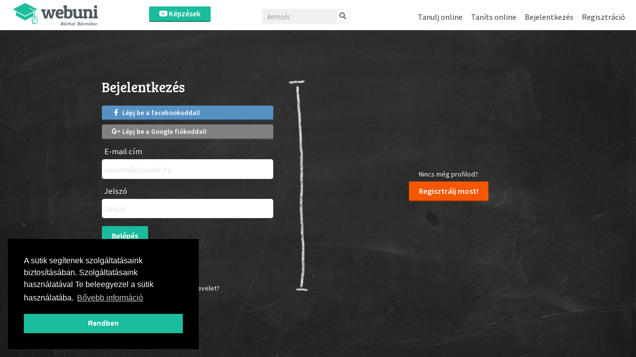

--- FILE ---
content_type: application/javascript
request_url: https://webuni.hu/js/Vendor/jquery.tap.js
body_size: 97
content:
!function(t,e){"use strict";var n={start:"touchstart mousedown",end:"touchend mouseup"};t.event.special[e]={setup:function(){t(this).off("click").on(n.start+" "+n.end,function(t){n.E=t.originalEvent.changedTouches?t.originalEvent.changedTouches[0]:t}).on(n.start,function(t){t.which&&1!==t.which||(n.target=t.target,n.time=(new Date).getTime(),n.X=n.E.pageX,n.Y=n.E.pageY)}).on(n.end,function(a){n.target===a.target&&(new Date).getTime()-n.time<750&&n.X===n.E.pageX&&n.Y===n.E.pageY&&(a.type=e,a.pageX=n.E.pageX,a.pageY=n.E.pageY,t.event.dispatch.call(this,a))})},remove:function(){t(this).off(n.start+" "+n.end)}},t.fn[e]=function(t){return this[t?"on":"trigger"](e,t)}}(jQuery,"tap");